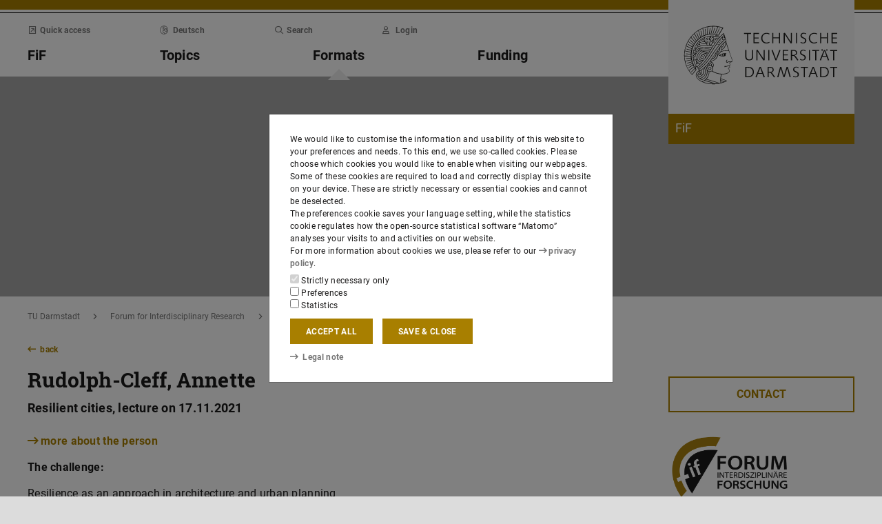

--- FILE ---
content_type: text/css
request_url: https://www.fif.tu-darmstadt.de/media/resources/css_2/themes_css/theme-5_6.css
body_size: 6082
content:
.link:not(.link-outer), .link .link-inner {
  color: #A87F00;
}
.link:hover:not(.link-outer), .link:hover .link-inner, .link:focus:not(.link-outer), .link:focus .link-inner {
  color: #755800;
}
.text-key {
  color: #A87F00;
}
.border-key {
  border-color: #A87F00;
}
.score-key::after {
  border-color: #A87F00;
}
.bg-key {
  background-color: #A87F00;
}
a.bg-key:hover, a.bg-key:focus, button.bg-key:hover, button.bg-key:focus {
  background-color: #755800;
}

.btn-key {
  color: #fff;
  background-color: #A87F00;
  border-color: #A87F00;
}
.btn-key:hover, .btn-key:focus {
  color: #fff;
  background-color: #826200;
  border-color: #755800;
}
.btn-key:focus, .btn-key.focus {
  box-shadow: 0 0 0 0.2rem rgba(168, 127, 0, 0.5);
}
.btn-key.disabled, .btn-key:disabled {
  color: #fff;
  background-color: #A87F00;
  border-color: #A87F00;
}
.btn-key:not(:disabled):not(.disabled):active, .btn-key:not(:disabled):not(.disabled).active, .show > .btn-key.dropdown-toggle {
  color: #fff;
  background-color: #755800;
  border-color: #684f00;
}
.btn-key:not(:disabled):not(.disabled):active:focus, .btn-key:not(:disabled):not(.disabled).active:focus, .show > .btn-key.dropdown-toggle:focus {
  box-shadow: 0 0 0 0.2rem rgba(168, 127, 0, 0.5);
}
.btn-key.disabled, .btn-key:disabled {
  color: #fff;
  background-color: gray;
  border-color: gray;
}
.btn-key.disabled:hover, .btn-key.disabled:focus, .btn-key:disabled:hover, .btn-key:disabled:focus {
  color: #fff;
  background-color: #6d6d6d;
  border-color: #676767;
}
.btn-key.disabled:focus, .btn-key.disabled.focus, .btn-key:disabled:focus, .btn-key:disabled.focus {
  box-shadow: 0 0 0 0.2rem rgba(128, 128, 128, 0.5);
}
.btn-key.disabled.disabled, .btn-key.disabled:disabled, .btn-key:disabled.disabled, .btn-key:disabled:disabled {
  color: #fff;
  background-color: gray;
  border-color: gray;
}
.btn-key.disabled:not(:disabled):not(.disabled):active, .btn-key.disabled:not(:disabled):not(.disabled).active, .show > .btn-key.disabled.dropdown-toggle, .btn-key:disabled:not(:disabled):not(.disabled):active, .btn-key:disabled:not(:disabled):not(.disabled).active, .show > .btn-key:disabled.dropdown-toggle {
  color: #fff;
  background-color: #676767;
  border-color: #606060;
}
.btn-key.disabled:not(:disabled):not(.disabled):active:focus, .btn-key.disabled:not(:disabled):not(.disabled).active:focus, .show > .btn-key.disabled.dropdown-toggle:focus, .btn-key:disabled:not(:disabled):not(.disabled):active:focus, .btn-key:disabled:not(:disabled):not(.disabled).active:focus, .show > .btn-key:disabled.dropdown-toggle:focus {
  box-shadow: 0 0 0 0.2rem rgba(128, 128, 128, 0.5);
}
.btn-outline-key {
  color: #A87F00;
  background-color: transparent;
  background-image: none;
  border-color: #A87F00;
}
.btn-outline-key:hover, .btn-outline-key:focus {
  color: #fff;
  background-color: #A87F00;
  border-color: #A87F00;
}
.btn-outline-key:focus, .btn-outline-key.focus {
  box-shadow: 0 0 0 0.2rem rgba(168, 127, 0, 0.5);
}
.btn-outline-key.disabled, .btn-outline-key:disabled {
  color: #A87F00;
  background-color: transparent;
}
.btn-outline-key:not(:disabled):not(.disabled):active, .btn-outline-key:not(:disabled):not(.disabled).active, .show > .btn-outline-key.dropdown-toggle {
  color: #fff;
  background-color: #A87F00;
  border-color: #A87F00;
}
.btn-outline-key:not(:disabled):not(.disabled):active:focus, .btn-outline-key:not(:disabled):not(.disabled).active:focus, .show > .btn-outline-key.dropdown-toggle:focus {
  box-shadow: 0 0 0 0.2rem rgba(168, 127, 0, 0.5);
}
.btn-outline-key.disabled, .btn-outline-key:disabled {
  color: gray;
  background-color: transparent;
  background-image: none;
  border-color: gray;
}
.btn-outline-key.disabled:hover, .btn-outline-key.disabled:focus, .btn-outline-key:disabled:hover, .btn-outline-key:disabled:focus {
  color: #fff;
  background-color: gray;
  border-color: gray;
}
.btn-outline-key.disabled:focus, .btn-outline-key.disabled.focus, .btn-outline-key:disabled:focus, .btn-outline-key:disabled.focus {
  box-shadow: 0 0 0 0.2rem rgba(128, 128, 128, 0.5);
}
.btn-outline-key.disabled.disabled, .btn-outline-key.disabled:disabled, .btn-outline-key:disabled.disabled, .btn-outline-key:disabled:disabled {
  color: gray;
  background-color: transparent;
}
.btn-outline-key.disabled:not(:disabled):not(.disabled):active, .btn-outline-key.disabled:not(:disabled):not(.disabled).active, .show > .btn-outline-key.disabled.dropdown-toggle, .btn-outline-key:disabled:not(:disabled):not(.disabled):active, .btn-outline-key:disabled:not(:disabled):not(.disabled).active, .show > .btn-outline-key:disabled.dropdown-toggle {
  color: #fff;
  background-color: gray;
  border-color: gray;
}
.btn-outline-key.disabled:not(:disabled):not(.disabled):active:focus, .btn-outline-key.disabled:not(:disabled):not(.disabled).active:focus, .show > .btn-outline-key.disabled.dropdown-toggle:focus, .btn-outline-key:disabled:not(:disabled):not(.disabled):active:focus, .btn-outline-key:disabled:not(:disabled):not(.disabled).active:focus, .show > .btn-outline-key:disabled.dropdown-toggle:focus {
  box-shadow: 0 0 0 0.2rem rgba(128, 128, 128, 0.5);
}
.btn-link {
  color: #A87F00;
}
.btn-link:hover, .btn-link:focus {
  color: #755800;
}
.hover-text-key:hover,
.hover-group:hover .group-hover-text-key,
.hover-text-key:focus,
.hover-group:focus .group-hover-text-key {
  color: #A87F00 !important;
}
.hover-bg-key:hover,
.hover-group:hover .group-hover-bg-key,
.hover-bg-key:focus,
.hover-group:focus .group-hover-bg-key {
  background-color: #A87F00 !important;
}
.hover-border-key:hover,
.hover-group:hover .group-hover-border-key,
.hover-border-key:focus,
.hover-group:focus .group-hover-border-key {
  border-color: #A87F00 !important;
}
.lightbox:focus-visible,
.link.link-outer:focus-visible {
  box-shadow: 0 0 0 0.2rem rgba(168, 127, 0, 0.5);
}
.toggle-section-content:focus-within {
  border-color: #A87F00 !important;
}